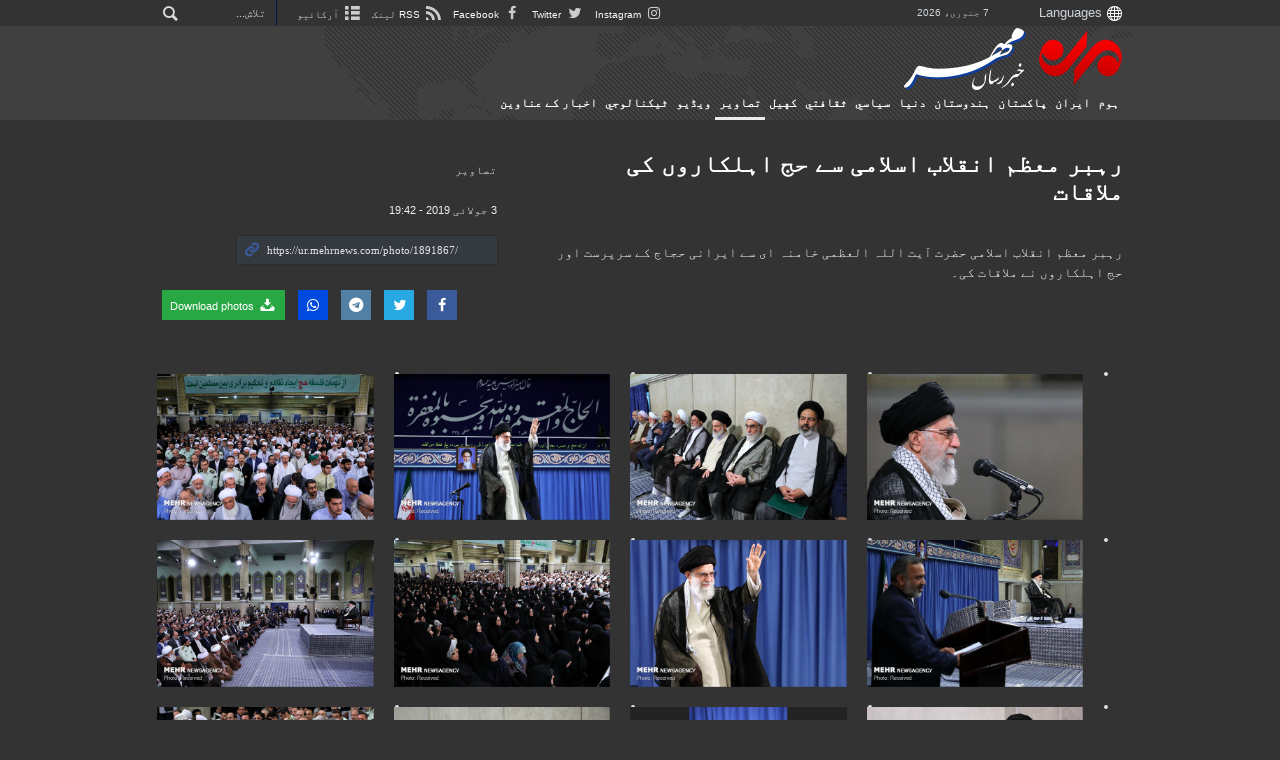

--- FILE ---
content_type: text/html;charset=UTF-8
request_url: https://ur.mehrnews.com/photo/1891867/%D8%B1%DB%81%D8%A8%D8%B1-%D9%85%D8%B9%D8%B8%D9%85-%D8%A7%D9%86%D9%82%D9%84%D8%A7%D8%A8-%D8%A7%D8%B3%D9%84%D8%A7%D9%85%DB%8C-%D8%B3%DB%92-%D8%AD%D8%AC-%D8%A7%DB%81%D9%84%DA%A9%D8%A7%D8%B1%D9%88%DA%BA-%DA%A9%DB%8C-%D9%85%D9%84%D8%A7%D9%82%D8%A7%D8%AA
body_size: 7038
content:
<!DOCTYPE html>
<html lang="ur" xmlns="http://www.w3.org/1999/xhtml"><head>
        <title>Mehr News Agency - رہبر معظم انقلاب اسلامی سے حج اہلکاروں کی ملاقات
        </title>
    <meta itemprop="inLanguage" content="ur" />
    <meta itemprop="name" name="twitter:title" property="dc.title" content="رہبر معظم انقلاب اسلامی سے حج اہلکاروں کی ملاقات" />
    <meta name="description" property="dc.description" content="رہبر معظم انقلاب اسلامی حضرت آیت اللہ العظمی خامنہ ای سے ایرانی حجاج کے سرپرست اور حج اہلکاروں نے ملاقات کی۔" />
    <meta property="og:type" content="article" />
    <meta name="twitter:url" property="og:url" content="https://ur.mehrnews.com/photo/1891867/رہبر-معظم-انقلاب-اسلامی-سے-حج-اہلکاروں-کی-ملاقات" />
    <meta property="article:modified_time" content="2019-07-03T15:12:52Z" />
    <meta property="article:section" content="تصاوير" />
    <meta name="keywords" property="article:tag" content="ایران,حج,رہبر معظم" />
    <meta property="nastooh:topic" content="photo" />
    <meta property="nastooh:subtopic" content="photo" />
    <meta property="nastooh:pageType" content="news" />
    <meta property="nastooh:newsType" content="photo" />
    <meta property="nastooh:publishDate" content="2019-07-03" />
    <meta property="nastooh:commentCount" content="na" />
    <meta property="nastooh:keywordCount" content="3" />
    <meta property="nastooh:bodyWordCount" content="xsmall" />
    <meta property="nastooh:code" content="1891867" />
    <meta property="nastooh:nid" content="4657452" />
    <meta property="og:title" itemprop="headline" content="رہبر معظم انقلاب اسلامی سے حج اہلکاروں کی ملاقات" />
    <meta itemprop="alternativeHeadline" content="رہبر معظم انقلاب اسلامی سے حج اہلکاروں کی ملاقات" />
    <meta name="twitter:description" itemprop="description" property="og:description" content="رہبر معظم انقلاب اسلامی حضرت آیت اللہ العظمی خامنہ ای سے ایرانی حجاج کے سرپرست اور حج اہلکاروں نے ملاقات کی۔" />
    <meta name="thumbnail" itemprop="thumbnailUrl" content="https://media.mehrnews.com/d/2019/07/03/1/3169482.jpg" />
    <meta name="twitter:image" itemprop="image" property="og:image" content="https://media.mehrnews.com/d/2019/07/03/4/3169482.jpg" />
    <meta itemprop="datePublished" property="article:published_time" content="2019-07-03T15:12:51Z" />
    <meta itemprop="dateModified" property="article:modified" content="2019-07-03T15:12:52Z" />
    <meta name="twitter:card" content="summary_large_image" />
    <meta name="genre" itemprop="genre" content="photo" />
    <link rel="author" href="Mehr News Agency" />
    <link rel="canonical" href="https://ur.mehrnews.com/photo/1891867/رہبر-معظم-انقلاب-اسلامی-سے-حج-اہلکاروں-کی-ملاقات" />
    <link property="og:site_name" href="Mehr News Agency" />
    <meta name="robots" content="max-image-preview:large" />
    <link rel="alternate" type="application/rss+xml" href="https://ur.mehrnews.com/rss/tp/607" />
	<script data-schema="WebPage" type="application/ld+json">
    {"@context":"https://schema.org","@type":"NewsArticle","mainEntityOfPage":{"@type":"WebPage","@id":"https://ur.mehrnews.com/photo/1891867/رہبر-معظم-انقلاب-اسلامی-سے-حج-اہلکاروں-کی-ملاقات","breadcrumb":"تصاوير"},"inLanguage":"ur","genre":"photo","name":"رہبر معظم انقلاب اسلامی سے حج اہلکاروں کی ملاقات","headline":"رہبر معظم انقلاب اسلامی سے حج اہلکاروں کی ملاقات","datePublished":"2019-07-03T15:12:51Z","dateModified":"2019-07-03T15:12:52Z","author":{"@type":"Organization","name":"Mehr News Agency","url":"https://ur.mehrnews.com"},"publisher":{"@type":"Organization","name":"Mehr News Agency","url":"https://ur.mehrnews.com","logo":{"type":"ImageObject","width":"64","height":"64","url":"https://ur.mehrnews.com/resources/theme/mehrnews/img/favicon.ico"}},"thumbnailUrl":["https://media.mehrnews.com/d/2019/07/03/1/3169482.jpg","https://media.mehrnews.com/d/2019/07/03/2/3169482.jpg","https://media.mehrnews.com/d/2019/07/03/3/3169482.jpg","https://media.mehrnews.com/d/2019/07/03/4/3169482.jpg"],"description":"رہبر معظم انقلاب اسلامی حضرت آیت اللہ العظمی خامنہ ای سے ایرانی حجاج کے سرپرست اور حج اہلکاروں نے ملاقات کی۔","url":"https://ur.mehrnews.com/photo/1891867/رہبر-معظم-انقلاب-اسلامی-سے-حج-اہلکاروں-کی-ملاقات","keywords":["ایران","حج","رہبر معظم"],"image":["https://media.mehrnews.com/d/2019/07/03/4/3169482.jpg","https://media.mehrnews.com/d/2019/07/03/3/3169482.jpg","https://media.mehrnews.com/d/2019/07/03/2/3169482.jpg"]}
    </script>
    <script type="application/ld+json">
    {"@context":"https://schema.org","@type":"BreadcrumbList","itemListElement":[{"@type":"ListItem","position":1,"name":"Mehr News Agency","item":"https://ur.mehrnews.com"},{"@type":"ListItem","position":2,"name":"تصاوير","item":"https://ur.mehrnews.com/service/photo"},{"@type":"ListItem","position":3,"name":"رہبر معظم انقلاب اسلامی سے حج اہلکاروں کی ملاقات","item":"https://ur.mehrnews.com/photo/1891867/رہبر-معظم-انقلاب-اسلامی-سے-حج-اہلکاروں-کی-ملاقات"}]}
    </script>
    <meta charset="utf-8" />
    <meta http-equiv="X-UA-Compatible" content="IE=edge,chrome=1" />
    <meta http-equiv="Content-Language" content="ur" />
    <meta name="viewport" content="width=device-width, initial-scale=1.0" /><meta name="google-site-verification" content="2fSnrTNqXkhCZmioof4e4LVrRlEpS7Wm3Bq1Kk31720" /><meta name="msvalidate.01" content="CE6454B7E800DF383F5334DF0BEEE12B" /><meta http-equiv="content-language" content="fa" /><meta http-equiv="refresh" content="180" />
    <link rel="shortcut icon" href="/resources/theme/mehrnews/img/favicon.ico" type="image/x-icon" />
    <link rel="search" type="application/opensearchdescription+xml" title="Mehr News Agency" href="https://ur.mehrnews.com/opensearch.xhtml" />
    <meta property="og:site_name" content="Mehr News Agency" />
    <meta property="og:locale" content="ur" />
    <meta name="generator" content="www.nastooh.ir" />
    <meta name="language" content="ur" />
    <meta name="rating" content="General" />
    <meta name="copyright" content="All Content by Mehr News Agency is licensed under a Creative Commons Attribution 4.0 International License." />
    <meta name="expires" content="never" />
    <meta name="publisher" content="Mehr News Agency" />
    <meta name="dc.publisher" content="Mehr News Agency" />
    <meta name="date" content="2026-01-07 T 14:17:50 +0330" />
        <link href="/resources/theme/mehrnews/css/style.css?20251123-2" type="text/css" rel="stylesheet" />
		<script src="/resources/theme/global/js/vendor/jquery-3.6.1.min.js"></script>
        
        <script src="/resources/theme/global/js/vendor/modernizr-2.6.2.min.js"></script>
        <script src="/resources/theme/global/js/select2/4.0.5/select2.min.js"></script>
        <script src="/resources/theme/global/js/fancybox/v3.3.5-modified/jquery.fancybox.min.js"></script></head>
    <body class="     rtl    dark pt-news nt-     ">
<div id="header-ad" class="d-xs-block d-sm-block d-md-none d-lg-none">
    <div class="container">
    </div>
</div>
<header id="header">
    <div id="masthead">
        <div class="container">
            <div class="row">
                <div class="col-12 col-xs-8 col-sm-4 col-md-4 col-lg-3">
                    
                    <select class="languages-menu">
                        
                        
                        <option value="" selected="">Languages</option>
                        <option value="fa">فارسی</option>
                        <option value="ar">العربية</option>
                        <option value="ur">اردو</option>
                        <option value="ku">کوردی</option>
                        <option value="tr">Türkçe</option>
                        <option value="en">English</option>
                    </select>
                    <div class="date">7 جنوری، 2026</div>
                </div>
                <div class="col-12 col-xs-4 col-sm-8 col-md-8 col-lg-9">
                    <div class="search" id="header-search">
                        <div class="close d-md-none d-lg-none" data-toggle="toggle" data-target="#header-search">×</div>
                        <form method="get" action="/search" role="form">
                            <div class="input-group">
                                <input type="text" placeholder="تلاش..." value="" name="q" />
                                <button class="unstyled" type="submit"><i class="icon-search"></i></button>
                            </div>
                        </form>
                    </div>
                    <ul class="tools-menu">
                            <li><a href="https://www.instagram.com/mehrnewsur"><i class="icon-instagram"></i> Instagram</a></li>
                            <li><a href="https://twitter.com/MehrnewsUr"><i class="icon-twitter"></i> Twitter</a></li>
                            <li><a href="https://www.Facebook.com/mehrnews.urdu"><i class="icon-facebook"></i> Facebook</a></li>
                            <li><a href="/rss-help"><i class="icon-rss"></i> RSS  لینک</a></li>
                            <li><a href="/archive"><i class="icon-list"></i> آرکائیو</a></li>
                        
                    </ul>
                </div>
            </div>
        </div>
    </div>
    <div class="container">
        <div class="row">
            <div class="col-6 col-lg-7 col-xl-8">
                    <a href="/" class="logo">
                        <img src="/resources/theme/mehrnews/img/logo-ur.png" alt="Mehr News Agency" width="100%" height="62px" />
                    </a>
            </div>
            <div class="col-6 col-lg-5 col-xl-4">
                <button type="button" data-toggle="toggle" data-target="#header-search" data-focus="#header-search input" class="d-md-none btn">
                    <i class="icon-search"></i>
                </button>
                <button type="button" data-toggle="come-in" data-target="#menu" class="d-lg-none btn" data-pt="news">
                    <i class="icon-menu"></i>
                </button>
            </div>
        </div>
    <nav id="menu">
        <ul>
                    <li class="">
                    <a href="/">ہوم</a>
                    <ul class="submenu">
                    </ul>
                </li>
                    <li class="">
                    <a href="/service/iran">ایران</a>
                    <ul class="submenu">
                    </ul>
                </li>
                    <li class="">
                    <a href="/service/pakistan">پاکستان</a>
                    <ul class="submenu">
                    </ul>
                </li>
                    <li class="">
                    <a href="/service/india">ہندوستان</a>
                    <ul class="submenu">
                    </ul>
                </li>
                    <li class="">
                    <a href="/service/world">دنیا</a>
                    <ul class="submenu">
                    </ul>
                </li>
                    <li class="">
                    <a href="/service/Political"> سياسي</a>
                    <ul class="submenu">
                    </ul>
                </li>
                    <li class="">
                    <a href="/service/Art%20And%20Culture"> ثقافتي</a>
                    <ul class="submenu">
                    </ul>
                </li>
                    <li class="">
                    <a href="/service/Sport">کهيل </a>
                    <ul class="submenu">
                    </ul>
                </li>
                    <li class=" active">
                    <a href="/service/photo">تصاوير</a>
                    <ul class="submenu">
                    </ul>
                </li>
                    <li class="">
                    <a href="/service/video"> ویڈیو</a>
                    <ul class="submenu">
                    </ul>
                </li>
                    <li class="">
                    <a href="/service/Technology">ٹيكنالوجي</a>
                    <ul class="submenu">
                    </ul>
                </li>
                    <li class="">
                    <a href="/archive">اخبار کے عناوین</a>
                    <ul class="submenu">
                    </ul>
                </li>
        </ul>
    </nav>
    </div>
</header>
    <main class="mainbody">
        <div class="container">
            <div class="row">
                <div class="col-12">
                    <article id="photo" class="box item" itemscope="itemscope" itemtype="http://schema.org/NewsArticle">
                        <div class="item-header">
                            <div class="item-nav">
                                    <div>
                                        <ol class="breadcrumb">
                                            <li><a target="_blank" rel="index" href="/service/photo">تصاوير</a></li>
                                        </ol>
                                    </div>
                                    <div class="item-date">
                                        <span>3 جولائی 2019 - 19:42</span>
                                    </div>
                                    <div>
                                        <div class="short-link-container">
                                            <div class="form-group">
                                                <i class="icon-link"></i>
                                                <input type="text" class="clean" value="https://ur.mehrnews.com/photo/1891867/" readonly="readonly" />
                                            </div>
                                        </div>
                                    </div>
                                <div class="item-sharing">
                                    <ul>
                                        <li class="fb"><a href="http://www.facebook.com/sharer.php?u="><i class="icon-facebook"></i></a></li>
                                        <li class="tw"><a href="http://twitter.com/intent/tweet?url="><i class="icon-twitter"></i></a></li>
                                        
                                        <li class="tg"><a href="tg://msg_url?url="><i class="icon-telegram"></i></a></li>
                                        <li class="wa"><a href="whatsapp://send?text=" target="_blank"><i class="icon-whatsapp"></i></a></li>
                                        <li class="download"><a href="https://media.mehrnews.com/d/2019/07/03/0/3169855.zip" title="مجموعہ آرکائیو ڈانلوڈ">
                                            <i class="icon-download"></i> Download photos
                                        </a></li>
                                    </ul>
                                </div>
                            </div>
                            <div class="item-title">
                                <h1 class="title" itemprop="headline"><a href="/photo/1891867/رہبر-معظم-انقلاب-اسلامی-سے-حج-اہلکاروں-کی-ملاقات">رہبر معظم انقلاب اسلامی سے حج اہلکاروں کی ملاقات</a></h1>
                            </div>
                        </div>
                        <div class="item-summary">
                            <p class="introtext" itemprop="description">رہبر معظم انقلاب اسلامی حضرت آیت اللہ العظمی خامنہ ای سے ایرانی حجاج کے سرپرست اور حج اہلکاروں نے ملاقات کی۔
</p>
                            <div class="item-body"><p>&nbsp;&nbsp;&nbsp;&nbsp;&nbsp;&nbsp;&nbsp;&nbsp;&nbsp;&nbsp;&nbsp;&nbsp;&nbsp;&nbsp;&nbsp;&nbsp;&nbsp;&nbsp;&nbsp;&nbsp;&nbsp;&nbsp;&nbsp;&nbsp;&nbsp;&nbsp;&nbsp;&nbsp;</p></div>
                        </div>

                        <section class="box content story photoGall">
                            <div>
                                <ul>
                                            <li>
                                                <figure>
                                                    <a href="https://media.mehrnews.com/d/2019/07/03/4/3169484.jpg" class="fancybox-thumbs fancybox.image" title="دیدار دست‌اندرکاران و کارگزاران حج با رهبر معظم انقلاب" data-fancybox-group="thumb">
                                                        <img src="https://media.mehrnews.com/d/2019/07/03/3/3169484.jpg" alt="دیدار دست‌اندرکاران و کارگزاران حج با رهبر معظم انقلاب" />
                                                    </a>
                                                </figure>
                                            </li>
                                            <li>
                                                <figure>
                                                    <a href="https://media.mehrnews.com/d/2019/07/03/4/3169483.jpg" class="fancybox-thumbs fancybox.image" title="دیدار دست‌اندرکاران و کارگزاران حج با رهبر معظم انقلاب" data-fancybox-group="thumb">
                                                        <img src="https://media.mehrnews.com/d/2019/07/03/3/3169483.jpg" alt="دیدار دست‌اندرکاران و کارگزاران حج با رهبر معظم انقلاب" />
                                                    </a>
                                                </figure>
                                            </li>
                                            <li>
                                                <figure>
                                                    <a href="https://media.mehrnews.com/d/2019/07/03/4/3169482.jpg" class="fancybox-thumbs fancybox.image" title="دیدار دست‌اندرکاران و کارگزاران حج با رهبر معظم انقلاب" data-fancybox-group="thumb">
                                                        <img src="https://media.mehrnews.com/d/2019/07/03/3/3169482.jpg" alt="دیدار دست‌اندرکاران و کارگزاران حج با رهبر معظم انقلاب" />
                                                    </a>
                                                </figure>
                                            </li>
                                            <li>
                                                <figure>
                                                    <a href="https://media.mehrnews.com/d/2019/07/03/4/3169481.jpg" class="fancybox-thumbs fancybox.image" title="دیدار دست‌اندرکاران و کارگزاران حج با رهبر معظم انقلاب" data-fancybox-group="thumb">
                                                        <img src="https://media.mehrnews.com/d/2019/07/03/3/3169481.jpg" alt="دیدار دست‌اندرکاران و کارگزاران حج با رهبر معظم انقلاب" />
                                                    </a>
                                                </figure>
                                            </li>
                                            <li>
                                                <figure>
                                                    <a href="https://media.mehrnews.com/d/2019/07/03/4/3169480.jpg" class="fancybox-thumbs fancybox.image" title="دیدار دست‌اندرکاران و کارگزاران حج با رهبر معظم انقلاب" data-fancybox-group="thumb">
                                                        <img src="https://media.mehrnews.com/d/2019/07/03/3/3169480.jpg" alt="دیدار دست‌اندرکاران و کارگزاران حج با رهبر معظم انقلاب" />
                                                    </a>
                                                </figure>
                                            </li>
                                            <li>
                                                <figure>
                                                    <a href="https://media.mehrnews.com/d/2019/07/03/4/3169479.jpg" class="fancybox-thumbs fancybox.image" title="دیدار دست‌اندرکاران و کارگزاران حج با رهبر معظم انقلاب" data-fancybox-group="thumb">
                                                        <img src="https://media.mehrnews.com/d/2019/07/03/3/3169479.jpg" alt="دیدار دست‌اندرکاران و کارگزاران حج با رهبر معظم انقلاب" />
                                                    </a>
                                                </figure>
                                            </li>
                                            <li>
                                                <figure>
                                                    <a href="https://media.mehrnews.com/d/2019/07/03/4/3169478.jpg" class="fancybox-thumbs fancybox.image" title="دیدار دست‌اندرکاران و کارگزاران حج با رهبر معظم انقلاب" data-fancybox-group="thumb">
                                                        <img src="https://media.mehrnews.com/d/2019/07/03/3/3169478.jpg" alt="دیدار دست‌اندرکاران و کارگزاران حج با رهبر معظم انقلاب" />
                                                    </a>
                                                </figure>
                                            </li>
                                            <li>
                                                <figure>
                                                    <a href="https://media.mehrnews.com/d/2019/07/03/4/3169477.jpg" class="fancybox-thumbs fancybox.image" title="دیدار دست‌اندرکاران و کارگزاران حج با رهبر معظم انقلاب" data-fancybox-group="thumb">
                                                        <img src="https://media.mehrnews.com/d/2019/07/03/3/3169477.jpg" alt="دیدار دست‌اندرکاران و کارگزاران حج با رهبر معظم انقلاب" />
                                                    </a>
                                                </figure>
                                            </li>
                                            <li>
                                                <figure>
                                                    <a href="https://media.mehrnews.com/d/2019/07/03/4/3169476.jpg" class="fancybox-thumbs fancybox.image" title="دیدار دست‌اندرکاران و کارگزاران حج با رهبر معظم انقلاب" data-fancybox-group="thumb">
                                                        <img src="https://media.mehrnews.com/d/2019/07/03/3/3169476.jpg" alt="دیدار دست‌اندرکاران و کارگزاران حج با رهبر معظم انقلاب" />
                                                    </a>
                                                </figure>
                                            </li>
                                            <li>
                                                <figure>
                                                    <a href="https://media.mehrnews.com/d/2019/07/03/4/3169475.jpg" class="fancybox-thumbs fancybox.image" title="دیدار دست‌اندرکاران و کارگزاران حج با رهبر معظم انقلاب" data-fancybox-group="thumb">
                                                        <img src="https://media.mehrnews.com/d/2019/07/03/3/3169475.jpg" alt="دیدار دست‌اندرکاران و کارگزاران حج با رهبر معظم انقلاب" />
                                                    </a>
                                                </figure>
                                            </li>
                                            <li>
                                                <figure>
                                                    <a href="https://media.mehrnews.com/d/2019/07/03/4/3169474.jpg" class="fancybox-thumbs fancybox.image" title="دیدار دست‌اندرکاران و کارگزاران حج با رهبر معظم انقلاب" data-fancybox-group="thumb">
                                                        <img src="https://media.mehrnews.com/d/2019/07/03/3/3169474.jpg" alt="دیدار دست‌اندرکاران و کارگزاران حج با رهبر معظم انقلاب" />
                                                    </a>
                                                </figure>
                                            </li>
                                            <li>
                                                <figure>
                                                    <a href="https://media.mehrnews.com/d/2019/07/03/4/3169473.jpg" class="fancybox-thumbs fancybox.image" title="دیدار دست‌اندرکاران و کارگزاران حج با رهبر معظم انقلاب" data-fancybox-group="thumb">
                                                        <img src="https://media.mehrnews.com/d/2019/07/03/3/3169473.jpg" alt="دیدار دست‌اندرکاران و کارگزاران حج با رهبر معظم انقلاب" />
                                                    </a>
                                                </figure>
                                            </li>
                                            <li>
                                                <figure>
                                                    <a href="https://media.mehrnews.com/d/2019/07/03/4/3169472.jpg" class="fancybox-thumbs fancybox.image" title="دیدار دست‌اندرکاران و کارگزاران حج با رهبر معظم انقلاب" data-fancybox-group="thumb">
                                                        <img src="https://media.mehrnews.com/d/2019/07/03/3/3169472.jpg" alt="دیدار دست‌اندرکاران و کارگزاران حج با رهبر معظم انقلاب" />
                                                    </a>
                                                </figure>
                                            </li>
                                            <li>
                                                <figure>
                                                    <a href="https://media.mehrnews.com/d/2019/07/03/4/3169471.jpg" class="fancybox-thumbs fancybox.image" title="دیدار دست‌اندرکاران و کارگزاران حج با رهبر معظم انقلاب" data-fancybox-group="thumb">
                                                        <img src="https://media.mehrnews.com/d/2019/07/03/3/3169471.jpg" alt="دیدار دست‌اندرکاران و کارگزاران حج با رهبر معظم انقلاب" />
                                                    </a>
                                                </figure>
                                            </li>
                                            <li>
                                                <figure>
                                                    <a href="https://media.mehrnews.com/d/2019/07/03/4/3169470.jpg" class="fancybox-thumbs fancybox.image" title="دیدار دست‌اندرکاران و کارگزاران حج با رهبر معظم انقلاب" data-fancybox-group="thumb">
                                                        <img src="https://media.mehrnews.com/d/2019/07/03/3/3169470.jpg" alt="دیدار دست‌اندرکاران و کارگزاران حج با رهبر معظم انقلاب" />
                                                    </a>
                                                </figure>
                                            </li>
                                            <li>
                                                <figure>
                                                    <a href="https://media.mehrnews.com/d/2019/07/03/4/3169469.jpg" class="fancybox-thumbs fancybox.image" title="دیدار دست‌اندرکاران و کارگزاران حج با رهبر معظم انقلاب" data-fancybox-group="thumb">
                                                        <img src="https://media.mehrnews.com/d/2019/07/03/3/3169469.jpg" alt="دیدار دست‌اندرکاران و کارگزاران حج با رهبر معظم انقلاب" />
                                                    </a>
                                                </figure>
                                            </li>
                                            <li>
                                                <figure>
                                                    <a href="https://media.mehrnews.com/d/2019/07/03/4/3169468.jpg" class="fancybox-thumbs fancybox.image" title="دیدار دست‌اندرکاران و کارگزاران حج با رهبر معظم انقلاب" data-fancybox-group="thumb">
                                                        <img src="https://media.mehrnews.com/d/2019/07/03/3/3169468.jpg" alt="دیدار دست‌اندرکاران و کارگزاران حج با رهبر معظم انقلاب" />
                                                    </a>
                                                </figure>
                                            </li>
                                            <li>
                                                <figure>
                                                    <a href="https://media.mehrnews.com/d/2019/07/03/4/3169467.jpg" class="fancybox-thumbs fancybox.image" title="دیدار دست‌اندرکاران و کارگزاران حج با رهبر معظم انقلاب" data-fancybox-group="thumb">
                                                        <img src="https://media.mehrnews.com/d/2019/07/03/3/3169467.jpg" alt="دیدار دست‌اندرکاران و کارگزاران حج با رهبر معظم انقلاب" />
                                                    </a>
                                                </figure>
                                            </li>
                                            <li>
                                                <figure>
                                                    <a href="https://media.mehrnews.com/d/2019/07/03/4/3169329.jpg" class="fancybox-thumbs fancybox.image" title="دیدار دست‌اندرکاران و کارگزاران حج با رهبر معظم انقلاب" data-fancybox-group="thumb">
                                                        <img src="https://media.mehrnews.com/d/2019/07/03/3/3169329.jpg" alt="دیدار دست‌اندرکاران و کارگزاران حج با رهبر معظم انقلاب" />
                                                    </a>
                                                </figure>
                                            </li>
                                </ul>
                            </div>
                        </section>
                            <section class="box tags">
                                <header>
                                    <h2>لیبلز</h2>
                                </header>
                                <div>
                                    <ul>
                                                <li><a href="/tag/%D8%A7%DB%8C%D8%B1%D8%A7%D9%86" rel="tag">ایران</a></li>
                                                <li><a href="/tag/%D8%AD%D8%AC" rel="tag">حج</a></li>
                                                <li><a href="/tag/%D8%B1%DB%81%D8%A8%D8%B1+%D9%85%D8%B9%D8%B8%D9%85" rel="tag">رہبر معظم</a></li>
                                    </ul>
                                </div>
                            </section>
                        <div class="item-boxes">
                        </div>
                        
                    </article>
        <section id="news-comment"></section>
        <section class="box header-outside comment-form">
            <header><h2>آپ کا تبصرہ</h2></header>
            <div>
                <form enctype="application/x-www-form-urlencoded" data-url="/rest/postcomment" role="form" data-toggle="validator" method="post" name="frmNewsComment" id="frmNewsComment" data-success="آپ کا تبصرہ کامیابی کے ساتھ ارسال ہوگیا" class="form-comment" data-error="تبصرے کے ارسال میں مشکل پیش آگئی ہے" data-captcha-error="عبارت درست درج نہیں ہوئی ہے">
                     <div class="comment-info">
                        <div class="alert alert-info">You are replying to: <span></span>.
                            <button type="button" class="close">× <span>Cancel Reply</span></button>
                            <blockquote></blockquote>
                        </div>
                        <div class="comment-policies"><li><span></span></li>
                        </div>
                    </div> 
                    <input type="hidden" value="frmNewsComment" name="frmNewsComment" />
                    <input type="hidden" value="4657452" name="newsId" id="newsId" />
                    <input type="hidden" value="0" name="reply" />
                    <input type="hidden" value="" name="parentId" />
                    <fieldset>
                        <div class="form-group name-group">
                            <label for="userName">نام</label>
                            <input type="text" id="userName" name="userName" placeholder="نام" maxlength="50" class="form-control" data-minlength="3" data-required-msg="اپنا نام درج کریں" />
                        </div>
                        <div class="form-group email-group">
                            <label for="userEmail">ایمیل</label>
                            <input type="email" placeholder="ایمیل" class="form-control ltr" id="userEmail" name="userEmail" maxlength="80" />
                        </div>
                        <div class="form-group text-group">
                            <label for="body">آپ کا تبصرہ *</label>
                            <textarea maxlength="300" placeholder="آپ کا تبصرہ" data-required-msg="اپنا تبصرہ درج کریں" class="form-control" required="true" id="body" name="body" rows="5"></textarea>
                        </div><div class="form-group captcha-group">
                            <div class="captcha">
                                <input id="captchaKey" name="captchaKey" value="a42ff2d84738b825692ecce99b1df8f8bbb284d755f3e3d527519ff4a1d6e55d5687b5d210e5f88e39d41943eeda3e4195b9abd1aca041d2a3443163fbd0bdbfc90858f5a8185e3bf6b7af75845cd69c73ce47dc65a3d27dc4add882f9ed2f37" type="hidden" />
                                <div class="captcha-image">
                                    <img id="captchaImg" src="/sncaptcha.jpg?key=a42ff2d84738b825692ecce99b1df8f8bbb284d755f3e3d527519ff4a1d6e55d5687b5d210e5f88e39d41943eeda3e4195b9abd1aca041d2a3443163fbd0bdbfc90858f5a8185e3bf6b7af75845cd69c73ce47dc65a3d27dc4add882f9ed2f37" alt="captcha" />
                                </div>
                                <label for="captchaText"><i class="req">*</i> مندرجہ ذیل عبارت کو سامنے کے بکس میں درج کریں</label>
                                <div class="captcha-input">
                                    <input type="number" name="captchaText" id="captchaText" required="required" data-required-msg="حاصل عبارت کو درج کریں" />
                                </div>
                            </div></div>
                        <div class="form-group submit-group">
                            <button class="btn btn-default" id="btnSave">ارسال</button>
                            <div class="msg"></div>
                        </div>
                    </fieldset>
                </form>
            </div>
        </section>
                </div>
            </div>
        </div>
        
    </main>
    <footer id="footer">
        <div class="container">
            <div id="footer-items" class="row justify-content-between">
                <div class="col-12 col-sm-7">
                </div>
                <div class="col-12 col-sm-6">
                    <div class="search">
                        <form role="form" action="/search" method="get">
                            <div class="input-group">
                                <input type="text" name="q" value="" placeholder="تلاش..." />
                                <button type="submit"><i class="icon-search"></i></button>
                            </div>
                        </form>
                    </div>
                </div>
                <div class="col-12 col-sm-6">
                    <div class="footer-icons">
                        <ul>
                                    <li>
                                        <a title="Instagram" target="_blank" href="https://www.instagram.com/mehrnewsur"><i class="icon-instagram"></i>
                                        </a>
                                    </li>
                                    <li>
                                        <a title="Twitter" target="_blank" href="https://twitter.com/MehrnewsUr"><i class="icon-twitter"></i>
                                        </a>
                                    </li>
                                    <li>
                                        <a title="Facebook" target="_blank" href="https://www.Facebook.com/mehrnews.urdu"><i class="icon-facebook"></i>
                                        </a>
                                    </li>
                                    <li>
                                        <a title="RSS  لینک" target="_blank" href="/rss-help"><i class="icon-rss"></i>
                                        </a>
                                    </li>
                                    <li>
                                        <a title="آرکائیو" target="_blank" href="/archive"><i class="icon-list"></i>
                                        </a>
                                    </li>
                        </ul>
                        <div class="clearfix"></div>
                    </div>
                </div>
            </div>
            <div class="responsive-tools row">
                <div class="col-12">
                    <div class="toggle-versions">
                        <a id="desktop-version" href="#" class="btn btn-info d-inline-block d-md-none">ڈیسکٹاپ نسخہ</a>
                        <a id="mobile-version" href="#" class="btn btn-info d-none d-md-inline-block">موبائل نسخہ</a>
                    </div>
                </div>
            </div>
        </div>
        <div id="copyright">
            <div class="container">
                <div class="row">
                    <div class="col-12 col-lg-6">
                        <div id="footer-logo">
                            <a href="/">
                                <img src="/resources/theme/mehrnews/img/footer-logo.png" alt="" />
                            </a>
                        </div>
                    </div>
                    <div class="col-12 col-lg-6">
                        <div id="footer-menu">
                            <ul>
                                        <li><a target="_blank" href="/news/1855526/">ہمارے بارے میں </a></li>
                                
                            </ul>
                        </div>
                        
                        <p class="copyright-text">© 2017 Mehr News Agency. All rights reserved</p>
                    </div>
                </div>
                <div id="mastfoot">
                    <div class="poweredby">
                        <div class="wright">تمام حقوق برای خبرگزاری مهر محفوظ است.</div>
                        <a title="Nastooh Saba Newsroom" target="_blank" href="http://www.nastooh.ir">
                            <img src="/resources/theme/mehrnews/img/nastooh-logo.png" width="36" height="18" alt="Nastooh Saba Newsroom" />
                        </a>
                        <a class="pixel" title="Pixel Studio" target="_blank" href="http://www.pixelstudio.ir">
                            <img src="/resources/theme/mehrnews/img/pixelstudio-logo.png" width="18" height="18" alt="Pixel Studio" />
                        </a>
                    </div>
                    <div class="url-holder"></div>
                </div>
            </div>
        </div>
    </footer>
    <script src="/resources/theme/global/js/vendor/owl.carousel/2.3.1-modified/owl.carousel.js"></script>
    
    <script src="/resources/theme/global/js/global-2.1.min.js?_=20241229"></script>
    <script src="/resources/theme/mehrnews/js/main.min.js?_=20251015-1"></script><!-- Google tag (gtag.js) -->
<script async src="https://www.googletagmanager.com/gtag/js?id=G-9DHNH6X5RY"></script>
<script>
  window.dataLayer = window.dataLayer || [];
  function gtag(){dataLayer.push(arguments);}
  gtag('js', new Date());

  gtag('config', 'G-9DHNH6X5RY');
</script>
    </body>
</html>